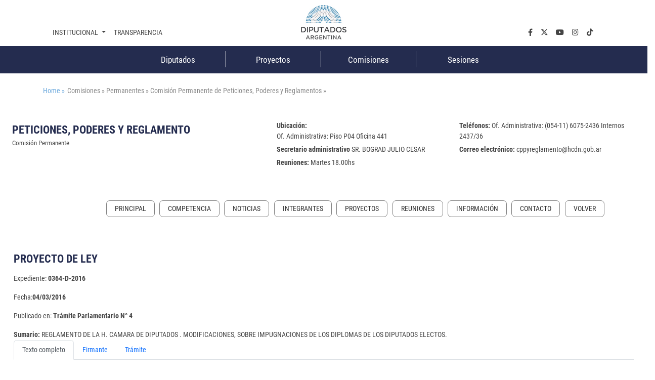

--- FILE ---
content_type: text/html;charset=UTF-8
request_url: https://www.hcdn.gob.ar/comisiones/permanentes/cppyreglamento/proyecto.html?exp=0364-D-2016
body_size: 55863
content:
<!DOCTYPE html>
    <html lang="es">
		


















    
    
    
    
    
<head>
		   










	

	<meta charset="UTF-8">	
	<meta name="description" content="" />			
	<meta name="keywords" content="Proyecto" />	
	<meta http-equiv="expires" content="0"/>
	<meta name="robots" content="index, follow" />
	<meta name="revisit-after" content="7 days" />
	<meta http-equiv="X-UA-Compatible" content="IE=edge">
	<meta name="viewport" content="width=device-width, initial-scale=1">
	
	 
        
        
            <title>Proyecto</title>
        
    

	<meta name="version" content="3.0">
    <!-- Se cambia la version va a forzar la recarga de la pagina ignorando la cache -->
    <script>
        (function() {
            const currentVersion = document.querySelector('meta[name="version"]').getAttribute('content');
            const storedVersion = localStorage.getItem('page_version');
 
            if (storedVersion !== currentVersion) {
                localStorage.setItem('page_version', currentVersion);
                location.reload(true); // Forzar la recarga desde el servidor
            }
        })();
    </script>
	<!-- Google tag (gtag.js) -->
	<script async src="https://www.googletagmanager.com/gtag/js?id=G-1Q0ZDMM4ZH"></script>
	<script>
	  window.dataLayer = window.dataLayer || [];
	  function gtag(){dataLayer.push(arguments);}
	  gtag('js', new Date());
	
	  gtag('config', 'G-1Q0ZDMM4ZH');
	</script>

	<!-- Google Tag Manager 
	<script>(function(w,d,s,l,i){w[l]=w[l]||[];w[l].push({'gtm.start':
														  new Date().getTime(),event:'gtm.js'});var f=d.getElementsByTagName(s)[0],
			j=d.createElement(s),dl=l!='dataLayer'?'&l='+l:'';j.async=true;j.src=
				'https://www.googletagmanager.com/gtm.js?id='+i+dl;f.parentNode.insertBefore(j,f);
								})(window,document,'script','dataLayer','GTM-NW7PCRN5');</script>
	End Google Tag Manager -->
	
	<link rel="apple-touch-icon" sizes="180x180"  href="/export/system/modules/ar.gob.hcdn.base/resources/img/apple-touch-icon.png">
	<link rel="icon" type="image/png" sizes="32x32" href="/export/system/modules/ar.gob.hcdn.base/resources/img/favicon-32x32.png" >
	<link rel="icon" type="image/png" sizes="16x16"  href="/export/system/modules/ar.gob.hcdn.base/resources/img/favicon-16x16.png" >
	<link rel="icon" type="image/png" sizes="16x16"  href="/system/modules/ar.gob.hcdn.base/resources/img/favicon.ico" >
	
	
	<link href='/export/system/modules/ar.gob.hcdn.base/resources/vendor/css/roboto.min.css' rel='stylesheet' type='text/css'>	

	<link href="/export/system/modules/ar.gob.hcdn.base/resources/vendor/css/bootstrap.min.css" rel="stylesheet">
	<link href="/export/system/modules/ar.gob.hcdn.base/resources/vendor/fontawesome6/css/fontawesome.css" rel="stylesheet">
	<link href="/export/system/modules/ar.gob.hcdn.base/resources/vendor/fontawesome6/css/brands.css" rel="stylesheet">
	<link href="/export/system/modules/ar.gob.hcdn.base/resources/vendor/fontawesome6/css/solid.css" rel="stylesheet">
	<link href="/export/system/modules/ar.gob.hcdn.base/resources/vendor/slick/css/slick.css" rel="stylesheet">
	<link href="/export/system/modules/ar.gob.hcdn.base/resources/vendor/slick/css/slick-theme.css" rel="stylesheet">
	<link href="/export/system/modules/ar.gob.hcdn.base/resources/vendor/css/video-js.css" rel="stylesheet" />
	
	
<link rel="stylesheet" href="/export/system/modules/ar.gob.hcdn.grid/resources/css/sgGrid.css" type="text/css" />
<link rel="stylesheet" href="/export/system/modules/ar.gob.hcdn.base/resources/css/encabezado-subsitio.css" type="text/css" />
	
	
	<link href="/export/system/modules/ar.gob.hcdn.base/resources/css/comisiones.css" rel="stylesheet"> 
	<link href="/export/system/modules/ar.gob.hcdn.base/resources/css/var.css" rel="stylesheet">
	<link href="/export/system/modules/ar.gob.hcdn.base/resources/css/body.css" rel="stylesheet">
	<link href="/export/system/modules/ar.gob.hcdn.base/resources/css/header.css" rel="stylesheet">
    <link href="/export/system/modules/ar.gob.hcdn.base/resources/css/nav-tpl.css" rel="stylesheet">
	<link href="/export/system/modules/ar.gob.hcdn.base/resources/css/footer.css" rel="stylesheet">
	<link href="/export/system/modules/ar.gob.hcdn.base/resources/css/nav-left.css" rel="stylesheet">
	<link href="/export/system/modules/ar.gob.hcdn.base/resources/css/buttons.css" rel="stylesheet">
	<link href="/export/system/modules/ar.gob.hcdn.base/resources/css/tables.css" rel="stylesheet">
	<link href="/export/system/modules/ar.gob.hcdn.base/resources/css/paginador.css" rel="stylesheet">
	<!--<script src="/export/system/modules/ar.gob.hcdn.base/resources/vendor/js/jquery-3.2.1.min.js"></script>-->
	
	<script src="/export/system/modules/ar.gob.hcdn.base/resources/vendor/js/jquery-3.7.1.min.js"></script>

	
	
	
	
	
	 <!-- Videojs -->
	<script src="/export/system/modules/ar.gob.hcdn.base/resources/vendor/js/vjs/ie8/videojs-ie8.min.js"></script>
	<script src="/export/system/modules/ar.gob.hcdn.base/resources/vendor/js/vjs/video.min.js"></script>
	<script src="/export/system/modules/ar.gob.hcdn.base/resources/vendor/js/vjs/lang/es.js"></script>
	  <!-- Videojs: Flash fallback -->
	<script src="/export/system/modules/ar.gob.hcdn.base/resources/vendor/js/vjs/plugins/videojs-flash.min.js"></script>
	  <!-- Videojs: Hls -->
	<script src="/export/system/modules/ar.gob.hcdn.base/resources/vendor/js/vjs/plugins/videojs-hls.min.js"></script>
	  <!-- Videojs: Dash -->
	<script src="/export/system/modules/ar.gob.hcdn.base/resources/vendor/js/vjs/plugins/dash.all.min.js"></script>
	<script src="/export/system/modules/ar.gob.hcdn.base/resources/vendor/js/vjs/plugins/videojs-dash.min.js"></script>
	
	<script src="/system/modules/ar.gob.hcdn.base/resources/js/hcdn.js"></script>
	
	
</head>

		<body>

				<!-- Google Tag Manager (noscript) 
				<noscript><iframe src="https://www.googletagmanager.com/ns.html?id=GTM-NW7PCRN5"
								  height="0" width="0" style="display:none;visibility:hidden"></iframe></noscript>
				 End Google Tag Manager (noscript) -->	
			
				<div  class="header-hcdn">
	<header>
		<div class="row">
			 <div class="col text-center">
				<a href="/index.html">
					<img class="logoHCDN" src="/export/system/modules/ar.gob.hcdn.base/resources/img/logo-hcdn-vertical.jpg" alt="Honorable Cámara  de Diputados 				de la Nación Argentina">					  
				</a>
			</div>
		</div>					      
	</header>	

	<nav class="navbar navbar-expand-lg nav-top"  id="navTop">
		<div class="wrapper-nav-top">
			<button class="navbar-toggler" type="button" data-bs-toggle="collapse" data-bs-target="#navbarSupportedContent" aria-controls="navbarSupportedContent" aria-			expanded="false" aria-label="Toggle navigation">
				<span class="navbar-toggler-icon"></span>
			</button>
			<div class="collapse navbar-collapse" id="navbarSupportedContent">
				<ul class="navbar-nav me-auto mb-2 mb-lg-0" id="nav1">
					<li class="nav-item dropdown">
						<a class="nav-link dropdown-toggle" data-bs-auto-close="outside" href="#" role="button" data-bs-toggle="dropdown" aria-expanded="false">
							Institucional
						</a>
						<ul class="dropdown-menu" id="subnav1">
							<li><a class="dropdown-item" href="/institucional/autoridades/index.html">Autoridades</a></li>
							<li><a class="dropdown-item" href="/institucional/presentacion.html">La cámara</a></li>
							<li><a class="dropdown-item" href="https://www.congreso.gob.ar/constitucionNacional.php" target="_blank">Constitución Nacional</a></li>
							<li><a class="dropdown-item" href="https://www.congreso.gob.ar/constitucionesProvinciales.php"  target="_blank">Constituciones Provinciales</a></li>
							<li><a class="dropdown-item" href="/diplomacia_parlamentaria/index.html">Diplomacia Parlamentaria</a></li>
							<li><a class="dropdown-item" href="/institucional/cuidadoPatrimonio/index.html">Cuidado del Patrimonio</a></li>
							<li><a class="dropdown-item" href="/prensa/index.html">Prensa</a></li>

						</ul>
					</li>
					<li class="nav-item"><a class="nav-link" aria-current="page" href="/institucional/transparencia/index.html">Transparencia</a></li>
					








		 <li class="nav-item li-parl col-2">
          <a class="nav-link" href="/diputados/">Diputados</a>
        </li>
		<li class="nav-item li-parl col-2">
          <a class="nav-link" href="/proyectos/">Proyectos</a>
        </li>
		<li class="nav-item li-parl col-2">
          <a class="nav-link" href="/comisiones/">Comisiones</a>
        </li>
		<li class="nav-item li-parl col-2">
          <a class="nav-link" href="/sesiones/">Sesiones</a>
        </li>

</ul>

				 <ul class="navbar-nav" id="nav2">
				<li class="nav-item"><a class="nav-link" aria-current="page" aria-label="facebook.com" href="https://www.facebook.com/Diputados.Argentina" target="_blank"><i class="fa-brands fa-facebook-f"></i></a></li>
				<li class="nav-item"><a class="nav-link" aria-current="page" aria-label="twiter.com" href="https://twitter.com/DiputadosAR" target="_blank"><i class="fa-brands fa-x-twitter"></i></a></li>
				<li class="nav-item"><a class="nav-link" aria-current="page" aria-label="youtube.com" href="https://www.youtube.com/channel/UC5KfW9_wv4tqbIPgY8tMG-w/featured" target="_blank"><i class="fa-brands fa-youtube"></i></a></li>
				<li class="nav-item"><a class="nav-link" aria-current="page" aria-label="instagram.com" href="https://www.instagram.com/diputados.argentina" target="_blank"><i class="fa-brands fa-instagram"></i></a></li>
				<li class="nav-item"><a class="nav-link" aria-current="page" aria-label="tiktok.com" href="https://www.tiktok.com/@diputadosargentina" target="_blank"><i class="fa-brands fa-tiktok"></i></a></li> 
				
				<!--
				<li class="nav-item dropdown buscador">
					<a class="nav-link dropdown-toggle" data-bs-auto-close="outside" href="#" role="button" data-bs-toggle="dropdown" aria-expanded="false">
						Buscador
				  	</a>
				  	<ul class="dropdown-menu">
						<li>
							<form  method="post" class="d-flex" role="search">
								<div class="input-group busquedaPortada">
								  <input class="form-control me-2"  aria-label="Buscar" title="buscador" type="text" placeholder="Buscar..." name="query">
								  <span>
								        <button type="submit"  action="/results.html"> <i class="fa-solid fa-magnifying-glass"></i></button>
								  </span>
								</div>
								
								<input type="hidden" name="index" value="Buscador - Todo el Sitio">
							</form>
						</li>
					</ul>
				</li>
				-->
			</ul>

</div>
		</div>
	</nav>
</div>

<script>
	window.addEventListener('scroll', function() {
		let navbar = document.querySelector('.header-hcdn');
		let scrollPosition = window.scrollY || window.pageYOffset;

		if (scrollPosition > 50) {
			navbar.classList.add('fixed');
		} else {
			navbar.classList.remove('fixed');
		}
	});
</script>











<nav class="navbar d-none d-md-block " id="navParlamentaria">
      <ul class="nav container-xl justify-content-center">
       	








		 <li class="nav-item li-parl col-2">
          <a class="nav-link" href="/diputados/">Diputados</a>
        </li>
		<li class="nav-item li-parl col-2">
          <a class="nav-link" href="/proyectos/">Proyectos</a>
        </li>
		<li class="nav-item li-parl col-2">
          <a class="nav-link" href="/comisiones/">Comisiones</a>
        </li>
		<li class="nav-item li-parl col-2">
          <a class="nav-link" href="/sesiones/">Sesiones</a>
        </li>


      </ul>
</nav>


<main class="container-fluid
				
				
				">
				<section class="container-xl mt-4 breadcrumb">
						<a href="/index.html" style="margin-right: 5px;">Home » </a>
						Comisiones  » 

							Permanentes  » 

							Comisión Permanente de Peticiones, Poderes y Reglamentos  » 

							</section>
					<section>
								<div  id="contenedorEncabezado" class="grid_container" ><div class="sgsection-main_container complex visibilidad-always anchoCompleto" id="sgsection-8b4e0454-3dfd-11ee-9638-005056894ace" data-cssid="sgsection-8b4e0454-3dfd-11ee-9638-005056894ace" >

                <div class="sgsection-main_wrapper" id="sgsection-8b4e0454-3dfd-11ee-9638-005056894ace">

                <div class="sgsection-columna col_xxs-12  visibilidadColumna-always"  data-cssid="sgsection-8b4e0454-3dfd-11ee-9638-005056894ace-sgsectioncolumn_n1">

                        <div class="cms_container-section" ><div class="sgrow-main_container visibilidadFila-always" id="sgrow_n90b9cd02-3dfd-11ee-9638-005056894ace" data-cssid="sgrow_n90b9cd02-3dfd-11ee-9638-005056894ace" >

                <div class="sgrow-wrapper">

                <div class="sgrow-columna col_xxs-12  visibilidadColumnaFila-always"  data-cssid="90b9cd02-3dfd-11ee-9638-005056894ace-sgrowcolumn_n1" data-recursos-tipo="comisiones-configuracion, comisiones-enlaces, listado,declaracion, comisiones-citacion, hcdncontent">

                        <div class="cms_container-row" ><section>

<div class="h-cd-dst">

<div class="row encabezadoSubsitio align-items-center">
											<div class=" col-12 col-sm-4 title">
												<h1>PETICIONES, PODERES Y REGLAMENTO</h1>
												<small>Comisión Permanente</small>
											</div>
											<div class=" col-12 offset-sm-1 col-sm-7 datos">
								<p><strong><label>Ubicaci&oacute;n:</label></strong> 
													<br>Of. Administrativa:  Piso P04  Oficina 441 </p>
									<p><strong>Secretario administrativo</strong> SR. BOGRAD JULIO CESAR</p>
<p><strong><label>Reuniones:</label></strong>
												Martes 18.00hs</p> 
												<p><strong><label>Tel&eacute;fonos:</label></strong>
													Of. Administrativa: (054-11) 6075-2436 Internos 2437/36</p>
												<p><strong><label>Correo electr&oacute;nico:</label></strong>
													cppyreglamento@hcdn.gob.ar</p> 


											</div>
										</div>

								</div>

</section>

</div><input type="hidden" 
                               data-cssid="90b9cd02-3dfd-11ee-9638-005056894ace-sgrowcolumn_n1" />

                        </div>
                    <input type="hidden"  data-cssid="sgrow_n90b9cd02-3dfd-11ee-9638-005056894ace" />
                </div>

                







    
    
    

    <div class="cms_container-ambito">
        
        
    </div>
</div>

                </div><input type="hidden" 
                               data-cssid="sgsection-8b4e0454-3dfd-11ee-9638-005056894ace-sgsectioncolumn_n1" />

                        







    
    
    

    <div class="cms_container-ambito">
        
        
    </div>
</div>
                    <input type="hidden" 
                       data-cssid="sgsection-8b4e0454-3dfd-11ee-9638-005056894ace"  />

                </div>

                







    
    
    

    <div class="cms_container-ambito">
        
        
    </div>
</div>
            </div></section>
						<section class="container-xl" id="nav_left">
						<div class="nav">
									<div class="nav-item">
										
										<ul class="SagaMenu-listado nivel-1 " data-nivel="1" data-bloque-numero="4" style="">
												<li class='SagaMenu-li nav-side-level-0   list-group-item 
															  
															   ' data-nivel="1" data-bloque-numero="1">
														<a href="/comisiones/permanentes/cppyreglamento/index.html" class="SagaMenu-enlace" data-nivel="1">Principal</a>
													</li>
												<li class='SagaMenu-li nav-side-level-0   list-group-item 
															  
															   ' data-nivel="1" data-bloque-numero="1">
														<a href="/comisiones/permanentes/cppyreglamento/competencia.html" class="SagaMenu-enlace" data-nivel="1">Competencia</a>
													</li>
												<li class='SagaMenu-li nav-side-level-0   list-group-item 
															  
															   ' data-nivel="1" data-bloque-numero="1">
														<a href="/comisiones/permanentes/cppyreglamento/noticias.html" class="SagaMenu-enlace" data-nivel="1">Noticias</a>
													</li>
												<li class='SagaMenu-li nav-side-level-0   list-group-item 
															  
															   ' data-nivel="1" data-bloque-numero="1">
														<a href="/comisiones/permanentes/cppyreglamento/integrantes.html" class="SagaMenu-enlace" data-nivel="1">Integrantes</a>
													</li>
												<li class='SagaMenu-li nav-side-level-0   list-group-item 
															  
															   ' data-nivel="1" data-bloque-numero="1">
														<a href="/comisiones/permanentes/cppyreglamento/listado-proyectos.html" class="SagaMenu-enlace" data-nivel="1">Proyectos</a>
													</li>
												<li class='SagaMenu-li nav-side-level-0   list-group-item 
															  
															   ' data-nivel="1" data-bloque-numero="1">
														<a href="/comisiones/permanentes/cppyreglamento/reuniones/" class="SagaMenu-enlace" data-nivel="1">Reuniones</a>
													</li>
												<li class='SagaMenu-li nav-side-level-0   list-group-item 
															  
															   ' data-nivel="1" data-bloque-numero="1">
														<a href="/comisiones/permanentes/cppyreglamento/informacion.html" class="SagaMenu-enlace" data-nivel="1">Información</a>
													</li>
												<li class='SagaMenu-li nav-side-level-0   list-group-item 
															  
															   ' data-nivel="1" data-bloque-numero="1">
														<a href="/comisiones/permanentes/cppyreglamento/contacto.html" class="SagaMenu-enlace" data-nivel="1">Contacto</a>
													</li>
												</ul>
									</div>
									
									</div>
								<a class="nav-link" onclick="window.history.back();" href="#"></a>
							</section>
					<section id="main"class="container-xl">
</section>
						<div  id="contenedorPpal" class="grid_container" ><div class="sgsection-main_container complex visibilidad-always anchoCompleto" id="sgsection-f3c2e67d-3728-11ee-9638-005056894ace" data-cssid="sgsection-f3c2e67d-3728-11ee-9638-005056894ace" >

                <div class="sgsection-main_wrapper" id="sgsection-f3c2e67d-3728-11ee-9638-005056894ace">

                <div class="sgsection-columna col_xxs-12  visibilidadColumna-always"  data-cssid="sgsection-f3c2e67d-3728-11ee-9638-005056894ace-sgsectioncolumn_n1">

                        <div class="cms_container-section" ><div class="sgrow-main_container visibilidadFila-always" id="sgrow_n1716a21d-3729-11ee-9638-005056894ace" data-cssid="sgrow_n1716a21d-3729-11ee-9638-005056894ace" >

                <div class="sgrow-wrapper">

                <div class="sgrow-columna col_xxs-12  visibilidadColumnaFila-always"  data-cssid="1716a21d-3729-11ee-9638-005056894ace-sgrowcolumn_n1" data-recursos-tipo="comisiones-configuracion, comisiones-enlaces, listado,declaracion, comisiones-citacion, hcdncontent">

                        <div class="cms_container-row" ><section class="detalleProyecto_wrapper">


<noscript><p> Usted tiene javascript desactivado por lo que es posible que no pueda usar en su totalidad esta pagina</p></noscript>


	<div class="proyectoDetalle">
		<h1> PROYECTO DE LEY</h1>
		<div class="datos">
			<p>Expediente: <strong>0364-D-2016</strong></p>
			<p>Fecha:<strong>04/03/2016</strong></p>
			<p>Publicado en: <strong>Trámite Parlamentario N° 4</strong></p>
			</div>
		
		<div class="sumario"><strong>Sumario: </strong>REGLAMENTO DE LA H. CAMARA DE DIPUTADOS . MODIFICACIONES, SOBRE IMPUGNACIONES DE LOS DIPLOMAS DE LOS DIPUTADOS ELECTOS.</div>
		

		
	</div>

	<div class="titTramite">
		</div>

	<div class="tabsProyectos">
		<ul class="nav nav-tabs"id="myTab"role="tablist">
			<li class="nav-item"role="presentation">
				<button class="nav-link active"id="proyectosTexto-tab" data-bs-toggle="tab" data-bs-target="#proyectosTexto" type="button" role="tab" aria-controls="proyectosTexto" aria-selected="true">Texto completo</button>
			</li>
			<li class="nav-item"role="presentation">
				<button class="nav-link" id="firmanteProyecto-tab"data-bs-toggle="tab"data-bs-target="#firmanteProyecto-pane"type="button"role="tab"aria-controls="firmanteProyecto-pane"aria-selected="true">Firmante</button>
			</li>
			<li class="nav-item"role="presentation">
				<button class="nav-link" id="tramiteProyecto-tab" data-bs-toggle="tab"data-bs-target="#tramiteProyecto-pane"type="button"role="tab"aria-controls="tramiteProyecto-pane"aria-selected="false">Trámite</button>
			</li>
		</ul>
		
		<div class="tab-content"id="myTabContent">
			<div class='tab-pane fade show active'id="proyectosTexto"role="tabpanel"aria-labelledby="proyectosTexto-tab"tabindex="0">
				<div>
					











<html>
  <head><title>Proyecto</title></head>
  <body>    
  
	      <br/>
	        
	        <div style="text-align:left;margin-left:0">
	        MODIFICACIÓN AL REGLAMENTO DE 
LA HCDN SOBRE IMPUGNACIONES DE LOS DIPLOMAS DE LOS DIPUTADOS 
ELECTOS
</div>
	        
	        <div style="text-align:left;margin-left:0">
	        Artículo 1.- Modificar el artículo 2° del 
Reglamento de la Cámara de Diputados de la Nación, el cual quedará redactado de 
la siguiente forma:
</div>
	        
	        <div style="text-align:left;margin-left:0">
	        "Artículo 2°: Reunidos los Diputados 
en ejercicio, cuyo mandato no finalice en el mes corriente, juntamente con los 
electos, en número suficiente para formar quórum, se procederá a elegir entre los 
primeros, a pluralidad de votos un presidente provisional, presidiendo esta 
votación el Diputado en ejercicio de mayor edad.
</div>
	        
	        <div style="text-align:left;margin-left:0">
	        De inmediato, en los años de 
renovación de Cámara, se considerarán las impugnaciones por negación de las 
calidades exigidas por el artículo 48 de la Constitución Nacional, así como por la 
configuración de incompatibilidades entre el cargo de Diputado nacional y la 
titularidad de cualquier otro cargo electivo federal, provincial o municipal; se leerán 
los escritos recibidos y será concedida la palabra a los Diputados que quieran 
formular alguna impugnación y a los afectados por la misma.
</div>
	        
	        <div style="text-align:left;margin-left:0">
	        El orador dispondrá de quince 
minutos improrrogables, y aparte de los autores de la impugnación y de los 
personalmente alcanzados por ella, sólo se admitirá uno en representación de cada 
bloque.
</div>
	        
	        <div style="text-align:left;margin-left:0">
	        Cuando no correspondiera la reserva 
del diploma, de acuerdo con lo que se establece en el inciso 1º del artículo 
siguiente, el presidente provisional llamará por orden alfabético de distrito a los 
Diputados electos a prestar juramento en la forma prescripta en el artículo 
10.
</div>
	        
	        <div style="text-align:left;margin-left:0">
	        Acto continuo se procederá a la 
elección, a pluralidad de votos, del presidente, vicepresidente 1º, vicepresidente 2º 
y vicepresidente 3º, haciéndose las comunicaciones pertinentes al Poder Ejecutivo 
nacional, al Honorable Senado de la Nación y a la Corte Suprema de Justicia de la 
Nación".
</div>
	        
	        <div style="text-align:left;margin-left:0">
	        Artículo 2.- Modificar el artículo 3° del 
Reglamento de la Cámara de Diputados de la Nación, el cual quedará redactado de 
la siguiente forma:
</div>
	        
	        <div style="text-align:left;margin-left:0">
	        "Artículo 3°: Las impugnaciones sólo 
pueden consistir:
</div>
	        
	        <div style="text-align:left;margin-left:0">
	        1º En la negación de alguna de las 
calidades exigidas por el artículo 48 de la Constitución Nacional. Cuando la 
impugnación demostrare, prima facie, la falta de uno de los requisitos 
constitucionales, el impugnado no podrá prestar juramento, reservándose su 
diploma para ser juzgado en las sesiones ordinarias. Si se considerare necesaria 
una investigación, el impugnado se incorporará en las condiciones indicadas en el 
inciso siguiente.
</div>
	        
	        <div style="text-align:left;margin-left:0">
	        2º En la afirmación de irregularidad 
en el proceso electoral. En este caso los impugnados podrán incorporarse con los 
mismos caracteres y atributos de los diputados en ejercicio.
</div>
	        
	        <div style="text-align:left;margin-left:0">
	        3° En la configuración de un caso de 
incompatibilidad entre el cargo de Diputado nacional y cualquier otro cargo electivo 
federal, provincial o municipal, en forma simultánea. En este caso, el Diputado 
electo deberá optar, renunciando previamente al otro cargo que ostentara 
simultáneamente, para poder prestar juramento. No se considerará salvada la 
situación mediante simple licencia en el cargo".
</div>
	        
	        <div style="text-align:left;margin-left:0">
	        Artículo 3.- Modificar el artículo 4° del 
Reglamento de la Cámara de Diputados de la Nación, el cual quedará redactado de 
la siguiente forma:
</div>
	        
	        <div style="text-align:left;margin-left:0">
	        "Artículo 4°: Las impugnaciones por 
escrito podrán realizarse desde el momento en que la autoridad competente 
efectúe la proclamación de los electos y deberán ser depositadas en Secretaría, 
veinticuatro horas antes de la señalada para la primera sesión preparatoria. En 
caso de elecciones realizadas fuera de los plazos normales de renovación, la 
impugnación deberá realizarse el mismo día en que se diera cuenta de la 
presentación del diploma o en la sesión siguiente.
</div>
	        
	        <div style="text-align:left;margin-left:0">
	        Lo dispuesto en este artículo será de 
aplicación en cuanto correspondiera, a la incorporación de los suplentes.
</div>
	        
	        <div style="text-align:left;margin-left:0">
	        Asimismo, en caso de 
incompatibilidad sobreviniente en la que incurriera un Diputado en ejercicio, la 
impugnación deberá ser tratada en la sesión ordinaria siguiente a su planteo, 
debiéndose intimarse al mismo para que en el término de cinco (5) días, opte por 
uno de los cargos, renunciando al otro de los cargos electivos. No siendo suficiente 
a dichos fines, la toma de licencia en uno de los cargos.
</div>
	        
	        <div style="text-align:left;margin-left:0">
	        Artículo 4.- Modificar el artículo 21° 
del Reglamento de la Cámara de Diputados de la Nación, el cual quedará 
redactado de la siguiente forma:
</div>
	        
	        <div style="text-align:left;margin-left:0">
	        "Artículo 21: Los permisos que la 
Cámara acordase a algunos de sus miembros para desempeñar empleos o 
comisiones en el Poder Ejecutivo nacional o que le fueren encomendados por las 
provincias o municipios, sólo podrán durar por el año legislativo en que fueren 
otorgados y no podrán ser concedidos, en caso alguno, con la autorización de 
ejercer simultáneamente las funciones legislativas. En cambio, cuando los permisos 
fueren otorgados para ejercer comisiones que le hubiere encomendado la Cámara 
al legislador, el cuerpo podrá disponer que el mismo lo sea con la autorización del 
ejercicio simultáneo de sus funciones como diputado, cuando ello fuere compatible 
por razones funcionales.
</div>
	        
	        <div style="text-align:left;margin-left:0">
	        En el caso de los permisos previstos 
en la primera parte del apartado anterior, los mismos serán siempre otorgados sin 
goce de haberes, salvo que la comisión otorgada al diputado fuere sin goce de 
haberes y que estuviere suficientemente justificada la percepción de los 
mismos.
</div>
	        
	        <div style="text-align:left;margin-left:0">
	        En ningún caso, los permisos 
referidos podrán ser otorgados en supuestos que pudieran configurar 
incompatibilidad, no pudiendo mantenerse el cargo de Diputado en forma 
simultánea a cualquier otro cargo electivo federal, provincial o municipal.
</div>
	        
	        <div style="text-align:left;margin-left:0">
	        Artículo 5.- De forma.
</div>
	          
      
  </body>
</html> 

<br/>
					<p class="text-center">FUNDAMENTOS</p>

					











<html>
  <head><title>Proyecto</title></head>
  <body>    
  <div text-align:left>Señor presidente:</div>
<br/>

	      <br/>
	        
	        <div style="text-align:left;margin-left:0">
	        De conformidad con las atribuciones 
con las atribuciones de esta Cámara en orden al artículo 64 y 48, 72, 73 y 105 de 
la Constitución Nacional resulta necesario plasmar en el reglamento de la Cámara 
de Diputados de la Nación, la incompatibilidad ejercer el cargo de Diputado con 
cualquier otro cargo electivo federal, provincial o municipal de cualquier 
jurisdicción.
</div>
	        
	        <div style="text-align:left;margin-left:0">
	        En tal sentido, de darse esas 
condiciones, no podrá prestar juramento el diputado que haya sido electo hasta 
tanto no opte debidamente, a fin de ocupar sólo uno de los dos cargos públicos 
electivos, o en caso de ser sobreviniente la incompatibilidad, deberá ser notificado 
de la misma, todo lo que deberá hacerse de de oficio o a través de impugnación 
por parte de cualquier otro diputado electo, en ejercicio o cualquier partido politico 
de la jusridicción por la que haya sido elegido el diputado impugnado. Esto en 
virtud de que quienes detenten el cargo de diputado de la nación y otro cargo 
electivo incumplen con las calidades exigidas por la Constitución Nacional, de 
acuerdo a lo dispuesto por el art. 48 en concordancia con los arts. 72, 73 y 105 de 
la Carta Magna. Realizando una interpretación integral y armónica de esos 
artículos con la forma republicana y federal de gobierno, adoptada (arts. 1 y 5 
C.N.).
</div>
	        
	        <div style="text-align:left;margin-left:0">
	        I.- La incompatibilidad del cargo de 
diputado nacional, con cualquier otro cargo electivo.
</div>
	        
	        <div style="text-align:left;margin-left:0">
	        En nuestra Constitución 
Nacional"...Existen también (...) incompatibilidades implícitas, que si bien no 
surgen de ninguna ley, se desprenden del sistema mismo de la división de poderes 
o de otros principios elementales republicanos (...) Montes de Oca, Bidegain, 
Sagües y Bidart Campos incluyen entre las incompatibilidades implícitas de los 
legisladores, la Magistratura judicial, ya que -obviamente- no se puede pertenecer 
a dos de los poderes del Estado, sin violar gravemente el principio republicano de 
la independencia y separación de los poderes..." (Conf. Miguel Angel Ekmekdjian, 
Tratado de Derecho Constitucional, Tomo IV, Pag 420).
</div>
	        
	        <div style="text-align:left;margin-left:0">
	        Al resepcto, el artículo 72 de la 
Constitución Nacional dispone que "ningún miembro del Congreso podrá recibir 
empleo o comisión del Poder Ejecutivo, sin previo consentimiento de la Cámara 
respectiva". Por otra parte, el artículo 105 -como contratara del artículo 72- prevé 
que el jefe de gabinete y demás ministros del Poder Ejecutivo "no pueden ser 
senadores ni diputados, sin renunciar previamente a su cargo"; y el artículo 73 
dispone que "los eclesiásticos regulares no pueden ser miembros del Congreso, ni 
los gobernadores de provincia por la de su mando".
</div>
	        
	        <div style="text-align:left;margin-left:0">
	        Esto en tanto, "El objeto de las 
incompatibilidades de los legisladores del artículo 72 es robustecer la 
independencia del Congreso, evitando que los legisladores contraigan lealtades 
que puedan interferir con su conciencia y así obstruir el ejercicio de sus funciones 
legislativas"(Conf. Miguel Angel Ekmekdjian, Tratado de Derecho Constitucional, 
Tomo IV, Pag 417).
</div>
	        
	        <div style="text-align:left;margin-left:0">
	        En tal sentido, como lo enseñara 
Bidart Campos "33. Las incompatibilidades de los artículos 72 y 105 se fundan en 
varias razones: a) en un sistema de división de poderes que quiere independizar al 
Congreso del Ejecutivo, y viceversa; b) en el propósito de obtener una dedicación 
eficaz e integral al cargo parlamentario; e) en el principio ético de que dicho cargo 
exige una independencia de criterio y de actuación que puede resentirse por el 
desempeño simultáneo de otras ocupaciones o empleos oficiales o privados 
(...).
</div>
	        
	        <div style="text-align:left;margin-left:0">
	        ... En cuanto a los gobernadores, la 
incompatibilidad es consecuencia de nuestra estructura federal, que establece un 
gobierno federal y gobiernos locales; por otra parte, la residencia en la capital de 
provincia y en la capital federal para el desempeño de ambos cargos 
simultáneamente, resulta prácticamente imposible. Aunque el artículo se refiere a 
la incompatibilidad para ocupar la gobernación de una provincia y ser a la vez 
legislador por la misma, creemos que ningún gobernador de provincia podría 
acumular el cargo de diputado o senador por otra provincia distinta. Este alcance 
que asignamos al artículo se desprende de una interpretación extensiva: la norma 
dice literalmente menos de lo que quiso decir la voluntad histórica del autor de la 
norma; por eso hay que ensanchar o ampliar la norma, para hacerla coincidir con 
la voluntad de su autor" (Bidart Campos, "Tratado Elemental de Derecho 
Constitucional Argentino" -las negritas me pertenecen-).
</div>
	        
	        <div style="text-align:left;margin-left:0">
	        Y tal como lo advierte Badeni, las 
incompatibilidades se extienden también a los cargos del gobierno municipal para 
ejercer simultáneamente los cargos de intendente municipal y de diputado 
nacional, haciendo una extensión del artículo 73 a los cargos municipales. En 
palabras del autor "...las incompatibilidades constitucionales son consecuencia de 
la doctrina de la separación de las funciones del gobierno. Ninguna persona puede 
ejercer, al mismo tiempo, cargos ejecutivos, legislativos y judiciales, tanto en el 
orden nacional como en el provincial. Incompatibilidades que se extienden a los 
cargos del gobierno municipal y a las bancas de una convención constituyente, 
tanto nacional como provincial, como al cargo de interventor federal".
</div>
	        
	        <div style="text-align:left;margin-left:0">
	        De todo lo cual, surge claramente que 
nuestra Constitución Nacional establece como una de las incompatibilidades 
implícitas, las existentes respecto de todos los ordenes de gobierno, federal, 
pronvincial y municipal.
</div>
	        
	        <div style="text-align:left;margin-left:0">
	        Las incompatibilidades referidas han 
sido establecidas a fin de garantizar la independencia de criterio y de actuación de 
cada uno de los integrantes de esta H. Cámara, que puede debilitarse o incluso, 
desaparecer, al pertenecer simultáneamente, a un Poder Ejecutivo, ya sea 
nacional, provincial o municipal.
</div>
	        
	        <div style="text-align:left;margin-left:0">
	        Como sostiene María Angélica Gelli, 
en la Constitución de la Nación Argentina "la finalidad de la disposición [art. 73] es 
doble (...). Se busca preservar la división de poder federal entre autoridades 
nacionales y locales, y la eficacia de la función".El art. 73 entra en concordancia (y 
debe ser interpretado en consecuencia) con el art 1°, 5°, 48, 55, 122 de la 
Constitución Nacional.
</div>
	        
	        <div style="text-align:left;margin-left:0">
	        Es oportuno recordar que muchos 
cuerpos normativos provinciales y municipales receptan expresamente este tipo de 
incompatibilidades.
</div>
	        
	        <div style="text-align:left;margin-left:0">
	        Pueden darse supuestos que por lo 
burdos dejan grafican la cuestiónó. Por ejemplo, el Presidente de la Nación podría 
ser candidato a Diputado Nacional en la elección legislativa de mitad de su 
mandato presidencia, asumir el cargo de diputado pidiendo licencia y dejando al 
Vicepresidente a cargo del Poder ejecutivo, y volver cuando estime necesario a la 
Presidencia de la Nación pidiendo licencia como Diputado Nacional en esta 
Cámara. Lo mismo podrían hacer intendentes o gobernadores, como ya ha 
sucedido. Incluso podría haber senadores de la Nación que ocupansen tambien el 
cargo de Diputados Nacionales y pidan alternativamente licencias en alguno de 
esos cargos a fin de ocupar su lugar en cada una de la Cámaras.
</div>
	        
	        <div style="text-align:left;margin-left:0">
	        Sin dudas, quien sea elegido como 
diputado nacional, debé renunciar previamente a su otro cargo electivo para 
asumir como tal, y no basta con la obtención de una licencia en dicho cargo como 
ha sucedido hasta ahora. Ello así, pues, la interpretación en torno a las 
incompatibilidades debe ser restrictiva, puesto que está en juego nada menos que 
la división de poderes.
</div>
	        
	        <div style="text-align:left;margin-left:0">
	        Y la licencia no es más que un estado 
expectante, que precisamente garantiza la "reserva" del cargo al cual se continúa 
perteneciendo.
</div>
	        
	        <div style="text-align:left;margin-left:0">
	        II.- Procedencia de la evaluación de la 
validez de los derechos y títulos de los miembros de la Cámara de Diputados de la 
Nación.
</div>
	        
	        <div style="text-align:left;margin-left:0">
	        La Constitución Nacional en su 
artículo 64 determina que "Cada Cámara es juez de las elecciones, derechos y 
títulos de sus miembros en cuanto a su validez. (...).".
</div>
	        
	        <div style="text-align:left;margin-left:0">
	        Por lo cual podemos decir, que la 
facultad del artículo 64 no se limita a una evaluación meramente formal de los 
instrumentos emitidos por la justicia electoral, relativos a la proclamación de las 
personas electas en los comicios; ni al cumplimiento de los requisitos explicitados 
por el art. 48 C.N.. Sino que además, las Cámaras tienen la facultad otorgada por 
la propia constitución de evaluar o "juzgar" otra circunstancia de los miembros a 
incorporarse a su cuerpo, que en forma evidente, ponga en juego la idoneidad o la 
independencia de sus integrantes -en términos constitucionales-, o que vulnere 
abiertamente, cualquier otro mandato constitucional.
</div>
	        
	        <div style="text-align:left;margin-left:0">
	        Al respecto, resulta oportuno traer a 
consideración, un antecedente de importancia como fue el rechazo del diploma de 
Antonio Bussi por inidoneidad moral (conf. Cámara de Diputados de la Nación, 
Diario de Sesiones Ordinarias del Año 2000, Orden del Día Nº 117), oportunidad 
en la que la Comisión de Peticiones, Poderes y Reglamento de la Honorable 
Cámara de Diputados de la Nación aprobó en un dictamen luego votado por el 
plenario de la Cámara, que advirtiera: "...también es cierto que ese juzgamiento de 
validez de títulos del artículo 64 no puede reducirse a un análisis mecanicista o 
burocrático de los diplomas de los diputados electos. De no ser así, muy poca 
diferencia existiría con la regla constitucional del artículo 48 de la Constitución 
Nacional y la del 64. Es claro que el constituyente ha buscado crear otra regla de 
juicio diferente a las del artículo 48, para determinar la validez o no de los 
diplomas y derechos emergentes de la soberanía popular (...) Esta Comisión 
sostiene que los artículos 48 y 64 de la Constitución Nacional aluden y se refieren 
a dos `espacios investigativos´ diferentes y no simplemente a dos momentos 
investigativos sucesivos (...) Se trata para esta Comisión de dos juicios de 
legitimidad diferentes. El artículo 48 verifica los requisitos de la legitimidad de 
origen y el artículo 64 verifica los requisitos de la legitimidad política-moral del 
diputado ya electo .
</div>
	        
	        <div style="text-align:left;margin-left:0">
	        Y pese a que se ha sostenido que la 
Cámara de Diputados no puede añadir nuevos requisitos o condiciones para 
acceder al ejercicio del cargo de diputado nacional, ya que el juicio de 
admisibilidad de un legislador sólo se debe ceñir a la verificación de los supuestos 
contenidos en el art. 48 de la Carta Magna, de acuerdo a la doctrina sentada por la 
Suprema Corte estadounidense en el caso "Powell vs. Mc. Cormack" (395 U.S. 
486). También es cierto que existen diferencias sustanciales entre las normas de la 
Constitución Norteamericana y las de nuestra Carta Magna, y así lo señaló el Dr. 
Maqueda al emitir su voto en "Bussi, Antonio Domingo c/ EN. (Congreso de la 
Nación - Cámara de Diputados) s/ incorporación a la Cámara de Diputados", 
(sentencia del 4 de noviembre de 2003, fs. 1070 y ss, en la que se discutía si el 
caso podía o no ser revisado por el Poder Judicial).
</div>
	        
	        <div style="text-align:left;margin-left:0">
	        En efecto, según lo señalara el juez 
de la Corte Suprema, la "consideración de los 'títulos en cuanto a su validez' - 
fórmula empleada en el art. 64 de nuestra Constitución- no es una expresión 
necesariamente equiparable a las condiciones legales señaladas en el texto de la 
constitución estadounidense. Asimismo, los arts. 48 y 55 de la Constitución 
Nacional establecen requisitos para ser elegidos senador y diputado, expresión que 
no es utilizada en idénticos términos en el art. 64 que se refiere a los derechos y 
títulos de sus miembros en cuanto a su validez, todo lo cual demuestra que existe 
un ámbito de interpretación amplio para ambas cámaras en este sentido"-las 
negritas me pertenece-.
</div>
	        
	        <div style="text-align:left;margin-left:0">
	        Sostuvo también que "tal diferencia - 
entre las constituciones de Estados Unidos y la de Argentina- surge aun más 
claramente si se tienen en cuenta las constituciones nacionales de nuestro país 
que no habían contemplado este concepto de los derechos de los miembros que 
fue introducido por Juan Bautista Alberdi en el art. 46 de su proyecto de 
constitución de julio de 1852 y que es idéntico, en este aspecto, al actual art. 64 
de la Constitución Nacional. En efecto, el art. XXII del cap. 3 de la Constitución de 
1819 y el art. 32 del cap. 3 de la Constitución de 1826 se referían solamente a la 
facultad de cada sala de ser juez "para calificar la elección de sus miembros" 
.
</div>
	        
	        <div style="text-align:left;margin-left:0">
	        De este modo, esta H. Cámara, al 
momento de ejercer las facultades otorgadas por el art. 64 C.N., no debe soslayar 
un principio tan elemental en un sistema republicano de división de poderes (art. 1 
C.N.), que se ve ostensiblemente afectado ante la existencia de las 
incompatibilidades previstas por nuestra Constitución; como también por las 
constituciones provinciales y las leyes orgánicas de municipios, como correlato del 
gobierno federal también estatuido por el constituyente (art. 5 C.N.). Ello toda vez 
que como quedó dicho, no existe en el art. 64 C.N., una remisión al art. 48 que 
implique que la función de cada Cámara de ser "juez de las elecciones, derechos y 
títulos de sus miembros", se refiere exclusivamente al examen sobre los requisitos 
del art. 48 C.N.
</div>
	        
	        <div style="text-align:left;margin-left:0">
	        El sentido literal del texto del artículo 
64 es claro, la Constitución Nacional le da facultades a las Cámaras Legislativas 
para juzgar sobre la validez de las "elecciones, derechos y títulos", y en ese 
sentido el mismo Procurador General interviniente en el caso Bussi ha señalado 
que: "No hay duda acerca de lo que implica el rol de juez, pues su función por 
naturaleza es emitir un juicio. El juez es aquel que tiene autoridad y potestad para 
juzgar sobre determinado aspecto. "Juzgar", en su significado literal no es otra 
cosa que deliberar sobre la razón que le asiste en algún asunto a alguien y decidir 
lo procedente, formar un juicio u opinión sobre algo (conf. "Diccionario de la Real 
Academia Española", 21° edición, Editorial Espasa Calpe, Madrid, 1992, p. 859). En 
esta definición gramatical del término, nada indica que este juicio u opinión que es 
propia de la tarea del juez deba estar limitada a un aspecto formal, sino que, por 
el contrario, remite a una valoración global que recae sobre un acontecimiento 
determinado."
</div>
	        
	        <div style="text-align:left;margin-left:0">
	        Por lo mismo, como lo sostuvo la 
Comisión de Peticiones, Poderes y Reglamentos en el referido dictamen del caso 
Bussi, "el artículo 64 de la constitución Nacional luego de la reforma constitucional 
de 1994 es una norma legal suficiente que habilita un juicio de idoneidad o de 
habilidad moral del diputado electo, no obstante y más allá de la legitimidad 
electoral del artículo 48 de la Constitución Nacional".
</div>
	        
	        <div style="text-align:left;margin-left:0">
	        De ser impugnado, el diputado, no 
podrá prestar juramento debiendo reservarse su diploma para ser juzgado en 
sesiones ordinarias.
</div>
	        
	        <div style="text-align:left;margin-left:0">
	        Por todo lo expuesto se incluye 
mediante este proyecto, las modificaciones procedimentales necesarias en nuestro 
Reglamento, para que que se rechace la incorporación como miembro de esta 
Honorable Cámara de un diputado electo que detente otro cargo electivo; 
instándolo a optar por uno de esos cargos. Así como, de ser sobreviniente la 
incompatibilidad, se prevé que la Cámara intime al diputado a optar renunciando a 
uno de ellos en forma inmediata.
</div>
	        
	        <div style="text-align:left;margin-left:0">
	        Por lo expuesto, solicitamos la 
aprobación del presente proyecto de resolución.
</div>
	          
      
  </body>
</html> 













<html>
  <head><title>Proyecto</title></head>
  <body>    
  
	      <br/>
	          
      
  </body>
</html> 

</div>
			</div>
			<div class="tab-pane fade"id="firmanteProyecto-pane"role="tabpanel"aria-labelledby="firmanteProyecto-tab"tabindex="0">
				<div>
				<div class="titTramite">Firmantes</div>
					<table class="table-responsive table table-striped table-hover table-bordered">
						
						<thead>
							<tr>
								<th>Firmante</th>
								<th>Distrito</th>
								<th>Bloque</th>
							</tr>
						</thead>
						<tbody>
							<tr>
								<td>CARRIO, ELISA MARIA AVELINA</td>
								<td>CIUDAD de BUENOS AIRES</td>
								<td>COALICION CIVICA</td>
							</tr>
							<tr>
								<td>MARTINEZ VILLADA, LEONOR MARIA</td>
								<td>CORDOBA</td>
								<td>COALICION CIVICA</td>
							</tr>
							<tr>
								<td>SANCHEZ, FERNANDO</td>
								<td>CIUDAD de BUENOS AIRES</td>
								<td>COALICION CIVICA</td>
							</tr>
							<tr>
								<td>TERADA, ALICIA</td>
								<td>CHACO</td>
								<td>COALICION CIVICA</td>
							</tr>
							</tbody>
					</table>
				</div>
			</div>

		<div class="tab-pane fade"id="tramiteProyecto-pane"role="tabpanel"aria-labelledby="tramiteProyecto-tab"tabindex="0">
			<div>
				<div class="titTramite">Giro a comisiones en Diputados</div>
					<table class="table-responsive table table-striped table-hover table-bordered">
						<thead>
							<tr>
								<th>Comisión</th>
							</tr>
						</thead>
						<tbody>
							<tr>
								<td>
									PETICIONES, PODERES Y REGLAMENTO
  <strong>(Primera Competencia)</strong>
</td>
							</tr>
							</tbody>
					</table>

				  </div>

</div>

</div>


</section>

<script>
document.querySelectorAll('.nav-link').forEach(linkItem=>{
        linkItem.addEventListener('click',_=>{
        window.scrollTo(0,0)
        })
        })

</script>


</div><input type="hidden" 
                               data-cssid="1716a21d-3729-11ee-9638-005056894ace-sgrowcolumn_n1" />

                        </div>
                    <input type="hidden"  data-cssid="sgrow_n1716a21d-3729-11ee-9638-005056894ace" />
                </div>

                







    
    
    

    <div class="cms_container-ambito">
        
        
    </div>
</div>

                </div><input type="hidden" 
                               data-cssid="sgsection-f3c2e67d-3728-11ee-9638-005056894ace-sgsectioncolumn_n1" />

                        







    
    
    

    <div class="cms_container-ambito">
        
        
    </div>
</div>
                    <input type="hidden" 
                       data-cssid="sgsection-f3c2e67d-3728-11ee-9638-005056894ace"  />

                </div>

                







    
    
    

    <div class="cms_container-ambito">
        
        
    </div>
</div>
            </div>
<script src="/export/system/modules/ar.gob.hcdn.base/resources/js/frontend.js"></script>
<script src="/export/system/modules/ar.gob.hcdn.grid/resources/js/grid.js"></script><script>
							$(document).ready(function () {
								$('#pagina').formacionSAGA();
							});
						</script>
					</section>
				</main>
				
				
			





<footer>
	
	

	<div class="wrapper-footer container-xl">
		<div class="row">
			<div class="col-12 col-lg-3 col-redes">
				<div class="titfooter"><a>SEGUINOS EN</a></div>
				<nav class="navbar navbar-expand-lg">
					<ul class="navbar-nav" id="nav2">
				<li class="nav-item"><a class="nav-link" aria-current="page" aria-label="facebook.com" href="https://www.facebook.com/Diputados.Argentina" target="_blank"><i class="fa-brands fa-facebook-f"></i></a></li>
				<li class="nav-item"><a class="nav-link" aria-current="page" aria-label="twiter.com" href="https://twitter.com/DiputadosAR" target="_blank"><i class="fa-brands fa-x-twitter"></i></a></li>
				<li class="nav-item"><a class="nav-link" aria-current="page" aria-label="youtube.com" href="https://www.youtube.com/channel/UC5KfW9_wv4tqbIPgY8tMG-w/featured" target="_blank"><i class="fa-brands fa-youtube"></i></a></li>
				<li class="nav-item"><a class="nav-link" aria-current="page" aria-label="instagram.com" href="https://www.instagram.com/diputados.argentina" target="_blank"><i class="fa-brands fa-instagram"></i></a></li>
				<li class="nav-item"><a class="nav-link" aria-current="page" aria-label="tiktok.com" href="https://www.tiktok.com/@diputadosargentina" target="_blank"><i class="fa-brands fa-tiktok"></i></a></li> 
				
				<!--
				<li class="nav-item dropdown buscador">
					<a class="nav-link dropdown-toggle" data-bs-auto-close="outside" href="#" role="button" data-bs-toggle="dropdown" aria-expanded="false">
						Buscador
				  	</a>
				  	<ul class="dropdown-menu">
						<li>
							<form  method="post" class="d-flex" role="search">
								<div class="input-group busquedaPortada">
								  <input class="form-control me-2"  aria-label="Buscar" title="buscador" type="text" placeholder="Buscar..." name="query">
								  <span>
								        <button type="submit"  action="/results.html"> <i class="fa-solid fa-magnifying-glass"></i></button>
								  </span>
								</div>
								
								<input type="hidden" name="index" value="Buscador - Todo el Sitio">
							</form>
						</li>
					</ul>
				</li>
				-->
			</ul>

	
				</nav>
			</div>
			
			<div class="d-none d-md-block col-md-12 col-lg-9">
				<div class="row">
						<div class="col-4">
							<ul>
							<ul>
							<li class="nav-item dropdown"><a id="navbarDropdown" class="nav-link dropdown-toggle" title="Institucional" role="button" data-bs-toggle="dropdown" aria-expanded="false"> Institucional </a>
							<ul class="dropdown-menu" aria-labelledby="navbarDropdown">
							<li><a class="dropdown-item" title="La Cámara" href="/institucional/autoridades/index.html">Autoridades</a></li>
							<li><a class="dropdown-item" title="La Cámara" href="/institucional/reglamento/presentacion.html">La Cámara</a></li>
							<li><a class="dropdown-item" title="congreso" href="https://www.congreso.gob.ar/constitucionNacional.php" target="_blank" rel="noopener">Constitución Nacional</a></li>
							<li><a class="dropdown-item" title="congreso" href="https://www.congreso.gob.ar/constitucionesProvinciales.php" target="_blank" rel="noopener">Constituciones Provinciales</a></li>
							<li><a class="dropdown-item" title="diplomacia parlamentaria" href="/diplomacia_parlamentaria/index.html">Diplomacia Parlamentaria</a></li>
							<li><a class="dropdown-item" href="/institucional/cuidadoPatrimonio/index.html">Cuidado del Patrimonio</a></li>
							<li><a class="dropdown-item" title="prensa" href="/prensa/index.html">Prensa</a></li>
							</ul>
							</li>
							<li class="nav-item dropdown"><a id="navbarDropdown" class="nav-link " href="/institucional/transparencia/"> Transparencia</a></li>
							
							
							<li class="nav-item dropdown"><a id="navbarDropdown" class="nav-link link-interno" href="https://www2.hcdn.gob.ar/secparl/dmuseo/archivo-Parlamentario/principal.html">Archivo Parlamentario</a></li>
							
							</ul>
							</ul>
							</div>
							<div class="col-4" style="display: grid; justify-content: center;">
							<ul>
							<li class="nav-item dropdown"><a id="navbarDropdown" class="nav-link " href="/diputados/"> Diputados </a></li>
							<li class="nav-item dropdown"><a id="navbarDropdown" class="nav-link" href="/proyectos/"> Proyectos </a></li>
							<li class="nav-item dropdown"><a id="navbarDropdown" class="nav-link" href="/comisiones/"> Comisiones </a></li>
							<li class="nav-item dropdown"><a id="navbarDropdown" class="nav-link" href="/sesiones/"> Sesiones </a></li>
							</ul>
							</div>
							<div class="col-4" style="display: grid; justify-content: end;">
							<ul>
							<li class="nav-item dropdown"><a class="nav-link" href="/prensa/">Últimas Noticias</a></li>
							<li class="nav-item dropdown"><a class="nav-link" href="/comisiones/agenda/">Agenda Parlamentaria</a></li>
							<li class="nav-item dropdown"><a id="navbarDropdown" class="nav-link dropdown-toggle" role="button" href="#" data-bs-toggle="dropdown" aria-expanded="false"> Sitios de Interés </a>
							<ul class="dropdown-menu" aria-labelledby="navbarDropdown">
							<li><a class="dropdown-item" href="https://dtv.hcdn.gob.ar/">Diputados TV</a></li>
							<li><a class="dropdown-item" href="https://www.congreso.gob.ar/">Congreso de la Nación</a></li>
							<li><a class="dropdown-item" href="http://icn.gob.ar/">Imprenta del Congreso</a></li>
							<li><a class="dropdown-item" href="http://www.bcnbib.gov.ar/">Biblioteca del Congreso</a></li>
							<li><a class="dropdown-item" href="http://www.senado.gov.ar/">Senado</a></li>
							<li><a class="dropdown-item" href="http://delmolino.gob.ar/">Edificio del Molino</a></li>
							<li><a class="dropdown-item" href="https://www.opc.gob.ar">Oficina de Presupuesto del Congreso</a></li>
							</ul>
							</li>
							<li class="nav-item dropdown"><a class="nav-link " href="/contacto.html">Contacto</a></li>
							</ul>
							</div>

					</div>
			</div>
		</div>
		<div class="row">
			<div class="col-12  mt-4">
				
                	
					
						
					
            	
            	
				<img class=" logoPie d-block mx-auto " src="/export/system/modules/ar.gob.hcdn.base/resources/img/logo-hcdn-blanco.svg" alt="Logo de la Honorable Cámara de Diputados de la Nacion Argentina"/>
			</div>
			<div class="col-12 mt-4">
				<p class="text-center"><strong>Honorable Cámara de Diputados de la Nación Argentina</strong> | Congreso de la Nación Argentina <br/> 
				Av. Rivadavia 1864 - Ciudad Autónoma de Bs. As. (C.P.C1033AAV) | + 54 11 6075-0000 <br/>
				Nota: La información contenida en este sitio es de dominio público y puede ser utilizada libremente. Se solicita citar la fuente.</p> 
			</div>
		</div>
	</div>
</footer>


<script src="/export/system/modules/ar.gob.hcdn.base/resources/vendor/js/bootstrap.bundle.min.js"  ></script>
			<script src="/export/system/modules/ar.gob.hcdn.base/resources/vendor/js/video.min.js"></script>
			<script src="/export/system/modules/ar.gob.hcdn.base/resources/vendor/slick/js/slick.min.js"></script>
		</body>
    </html>
